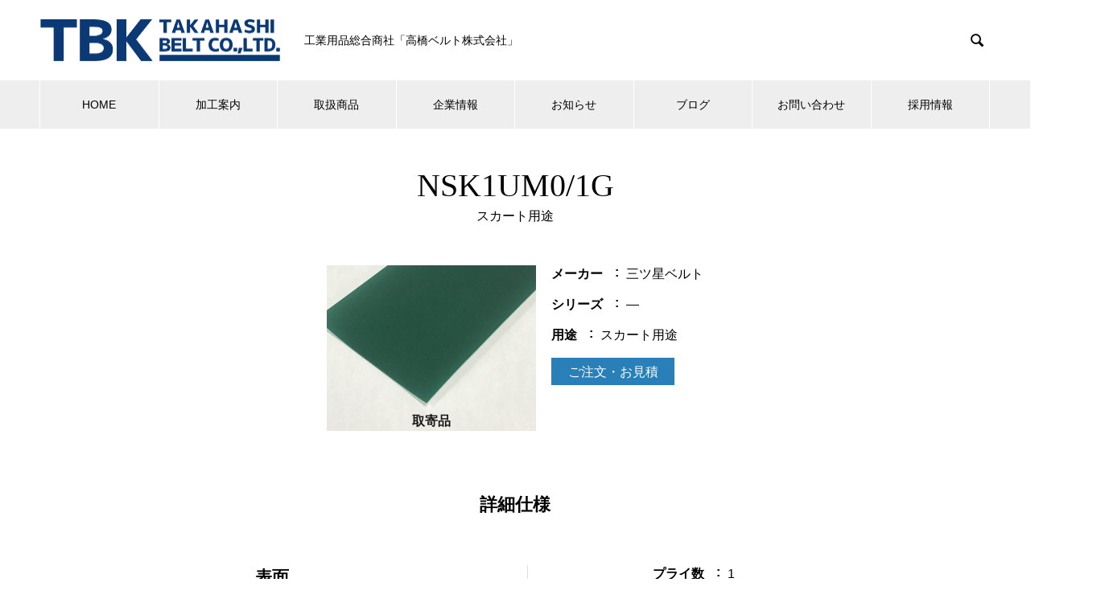

--- FILE ---
content_type: text/html; charset=UTF-8
request_url: https://takabel.com/product/transport/tailorbelt/nsk1um01g/
body_size: 12086
content:
<!DOCTYPE html>
<html lang="ja" prefix="og: http://ogp.me/ns#">
<head>
	<!-- Google Tag Manager -->
<script>(function(w,d,s,l,i){w[l]=w[l]||[];w[l].push({'gtm.start':
new Date().getTime(),event:'gtm.js'});var f=d.getElementsByTagName(s)[0],
j=d.createElement(s),dl=l!='dataLayer'?'&l='+l:'';j.async=true;j.src=
'https://www.googletagmanager.com/gtm.js?id='+i+dl;f.parentNode.insertBefore(j,f);
})(window,document,'script','dataLayer','GTM-5QR8XKP');</script>
<!-- End Google Tag Manager -->
<meta charset="UTF-8">
  <meta name="viewport" content="width=device-width, initial-scale=1">
  <meta name="description" content="荷こぼれ防止用スカートです。しなやかなスカートでベルトの偏摩耗が少ないです。">
  <title>NSK1UM0/1G &#8211; 高橋ベルト</title>
<meta name='robots' content='max-image-preview:large' />
<link rel='dns-prefetch' href='//s.w.org' />
<link rel="alternate" type="application/rss+xml" title="高橋ベルト &raquo; フィード" href="https://takabel.com/feed/" />
<link rel="alternate" type="application/rss+xml" title="高橋ベルト &raquo; コメントフィード" href="https://takabel.com/comments/feed/" />
<script type="text/javascript">
window._wpemojiSettings = {"baseUrl":"https:\/\/s.w.org\/images\/core\/emoji\/14.0.0\/72x72\/","ext":".png","svgUrl":"https:\/\/s.w.org\/images\/core\/emoji\/14.0.0\/svg\/","svgExt":".svg","source":{"concatemoji":"https:\/\/takabel.com\/wp\/wp-includes\/js\/wp-emoji-release.min.js?ver=6.0.11"}};
/*! This file is auto-generated */
!function(e,a,t){var n,r,o,i=a.createElement("canvas"),p=i.getContext&&i.getContext("2d");function s(e,t){var a=String.fromCharCode,e=(p.clearRect(0,0,i.width,i.height),p.fillText(a.apply(this,e),0,0),i.toDataURL());return p.clearRect(0,0,i.width,i.height),p.fillText(a.apply(this,t),0,0),e===i.toDataURL()}function c(e){var t=a.createElement("script");t.src=e,t.defer=t.type="text/javascript",a.getElementsByTagName("head")[0].appendChild(t)}for(o=Array("flag","emoji"),t.supports={everything:!0,everythingExceptFlag:!0},r=0;r<o.length;r++)t.supports[o[r]]=function(e){if(!p||!p.fillText)return!1;switch(p.textBaseline="top",p.font="600 32px Arial",e){case"flag":return s([127987,65039,8205,9895,65039],[127987,65039,8203,9895,65039])?!1:!s([55356,56826,55356,56819],[55356,56826,8203,55356,56819])&&!s([55356,57332,56128,56423,56128,56418,56128,56421,56128,56430,56128,56423,56128,56447],[55356,57332,8203,56128,56423,8203,56128,56418,8203,56128,56421,8203,56128,56430,8203,56128,56423,8203,56128,56447]);case"emoji":return!s([129777,127995,8205,129778,127999],[129777,127995,8203,129778,127999])}return!1}(o[r]),t.supports.everything=t.supports.everything&&t.supports[o[r]],"flag"!==o[r]&&(t.supports.everythingExceptFlag=t.supports.everythingExceptFlag&&t.supports[o[r]]);t.supports.everythingExceptFlag=t.supports.everythingExceptFlag&&!t.supports.flag,t.DOMReady=!1,t.readyCallback=function(){t.DOMReady=!0},t.supports.everything||(n=function(){t.readyCallback()},a.addEventListener?(a.addEventListener("DOMContentLoaded",n,!1),e.addEventListener("load",n,!1)):(e.attachEvent("onload",n),a.attachEvent("onreadystatechange",function(){"complete"===a.readyState&&t.readyCallback()})),(e=t.source||{}).concatemoji?c(e.concatemoji):e.wpemoji&&e.twemoji&&(c(e.twemoji),c(e.wpemoji)))}(window,document,window._wpemojiSettings);
</script>
<style type="text/css">
img.wp-smiley,
img.emoji {
	display: inline !important;
	border: none !important;
	box-shadow: none !important;
	height: 1em !important;
	width: 1em !important;
	margin: 0 0.07em !important;
	vertical-align: -0.1em !important;
	background: none !important;
	padding: 0 !important;
}
</style>
	<link rel='stylesheet' id='sbi_styles-css'  href='https://takabel.com/wp/wp-content/plugins/instagram-feed/css/sbi-styles.min.css?ver=6.6.1' type='text/css' media='all' />
<link rel='stylesheet' id='wp-block-library-css'  href='https://takabel.com/wp/wp-includes/css/dist/block-library/style.min.css?ver=6.0.11' type='text/css' media='all' />
<style id='safe-svg-svg-icon-style-inline-css' type='text/css'>
.safe-svg-cover .safe-svg-inside{display:inline-block;max-width:100%}.safe-svg-cover svg{height:100%;max-height:100%;max-width:100%;width:100%}

</style>
<style id='global-styles-inline-css' type='text/css'>
body{--wp--preset--color--black: #000000;--wp--preset--color--cyan-bluish-gray: #abb8c3;--wp--preset--color--white: #ffffff;--wp--preset--color--pale-pink: #f78da7;--wp--preset--color--vivid-red: #cf2e2e;--wp--preset--color--luminous-vivid-orange: #ff6900;--wp--preset--color--luminous-vivid-amber: #fcb900;--wp--preset--color--light-green-cyan: #7bdcb5;--wp--preset--color--vivid-green-cyan: #00d084;--wp--preset--color--pale-cyan-blue: #8ed1fc;--wp--preset--color--vivid-cyan-blue: #0693e3;--wp--preset--color--vivid-purple: #9b51e0;--wp--preset--gradient--vivid-cyan-blue-to-vivid-purple: linear-gradient(135deg,rgba(6,147,227,1) 0%,rgb(155,81,224) 100%);--wp--preset--gradient--light-green-cyan-to-vivid-green-cyan: linear-gradient(135deg,rgb(122,220,180) 0%,rgb(0,208,130) 100%);--wp--preset--gradient--luminous-vivid-amber-to-luminous-vivid-orange: linear-gradient(135deg,rgba(252,185,0,1) 0%,rgba(255,105,0,1) 100%);--wp--preset--gradient--luminous-vivid-orange-to-vivid-red: linear-gradient(135deg,rgba(255,105,0,1) 0%,rgb(207,46,46) 100%);--wp--preset--gradient--very-light-gray-to-cyan-bluish-gray: linear-gradient(135deg,rgb(238,238,238) 0%,rgb(169,184,195) 100%);--wp--preset--gradient--cool-to-warm-spectrum: linear-gradient(135deg,rgb(74,234,220) 0%,rgb(151,120,209) 20%,rgb(207,42,186) 40%,rgb(238,44,130) 60%,rgb(251,105,98) 80%,rgb(254,248,76) 100%);--wp--preset--gradient--blush-light-purple: linear-gradient(135deg,rgb(255,206,236) 0%,rgb(152,150,240) 100%);--wp--preset--gradient--blush-bordeaux: linear-gradient(135deg,rgb(254,205,165) 0%,rgb(254,45,45) 50%,rgb(107,0,62) 100%);--wp--preset--gradient--luminous-dusk: linear-gradient(135deg,rgb(255,203,112) 0%,rgb(199,81,192) 50%,rgb(65,88,208) 100%);--wp--preset--gradient--pale-ocean: linear-gradient(135deg,rgb(255,245,203) 0%,rgb(182,227,212) 50%,rgb(51,167,181) 100%);--wp--preset--gradient--electric-grass: linear-gradient(135deg,rgb(202,248,128) 0%,rgb(113,206,126) 100%);--wp--preset--gradient--midnight: linear-gradient(135deg,rgb(2,3,129) 0%,rgb(40,116,252) 100%);--wp--preset--duotone--dark-grayscale: url('#wp-duotone-dark-grayscale');--wp--preset--duotone--grayscale: url('#wp-duotone-grayscale');--wp--preset--duotone--purple-yellow: url('#wp-duotone-purple-yellow');--wp--preset--duotone--blue-red: url('#wp-duotone-blue-red');--wp--preset--duotone--midnight: url('#wp-duotone-midnight');--wp--preset--duotone--magenta-yellow: url('#wp-duotone-magenta-yellow');--wp--preset--duotone--purple-green: url('#wp-duotone-purple-green');--wp--preset--duotone--blue-orange: url('#wp-duotone-blue-orange');--wp--preset--font-size--small: 13px;--wp--preset--font-size--medium: 20px;--wp--preset--font-size--large: 36px;--wp--preset--font-size--x-large: 42px;}.has-black-color{color: var(--wp--preset--color--black) !important;}.has-cyan-bluish-gray-color{color: var(--wp--preset--color--cyan-bluish-gray) !important;}.has-white-color{color: var(--wp--preset--color--white) !important;}.has-pale-pink-color{color: var(--wp--preset--color--pale-pink) !important;}.has-vivid-red-color{color: var(--wp--preset--color--vivid-red) !important;}.has-luminous-vivid-orange-color{color: var(--wp--preset--color--luminous-vivid-orange) !important;}.has-luminous-vivid-amber-color{color: var(--wp--preset--color--luminous-vivid-amber) !important;}.has-light-green-cyan-color{color: var(--wp--preset--color--light-green-cyan) !important;}.has-vivid-green-cyan-color{color: var(--wp--preset--color--vivid-green-cyan) !important;}.has-pale-cyan-blue-color{color: var(--wp--preset--color--pale-cyan-blue) !important;}.has-vivid-cyan-blue-color{color: var(--wp--preset--color--vivid-cyan-blue) !important;}.has-vivid-purple-color{color: var(--wp--preset--color--vivid-purple) !important;}.has-black-background-color{background-color: var(--wp--preset--color--black) !important;}.has-cyan-bluish-gray-background-color{background-color: var(--wp--preset--color--cyan-bluish-gray) !important;}.has-white-background-color{background-color: var(--wp--preset--color--white) !important;}.has-pale-pink-background-color{background-color: var(--wp--preset--color--pale-pink) !important;}.has-vivid-red-background-color{background-color: var(--wp--preset--color--vivid-red) !important;}.has-luminous-vivid-orange-background-color{background-color: var(--wp--preset--color--luminous-vivid-orange) !important;}.has-luminous-vivid-amber-background-color{background-color: var(--wp--preset--color--luminous-vivid-amber) !important;}.has-light-green-cyan-background-color{background-color: var(--wp--preset--color--light-green-cyan) !important;}.has-vivid-green-cyan-background-color{background-color: var(--wp--preset--color--vivid-green-cyan) !important;}.has-pale-cyan-blue-background-color{background-color: var(--wp--preset--color--pale-cyan-blue) !important;}.has-vivid-cyan-blue-background-color{background-color: var(--wp--preset--color--vivid-cyan-blue) !important;}.has-vivid-purple-background-color{background-color: var(--wp--preset--color--vivid-purple) !important;}.has-black-border-color{border-color: var(--wp--preset--color--black) !important;}.has-cyan-bluish-gray-border-color{border-color: var(--wp--preset--color--cyan-bluish-gray) !important;}.has-white-border-color{border-color: var(--wp--preset--color--white) !important;}.has-pale-pink-border-color{border-color: var(--wp--preset--color--pale-pink) !important;}.has-vivid-red-border-color{border-color: var(--wp--preset--color--vivid-red) !important;}.has-luminous-vivid-orange-border-color{border-color: var(--wp--preset--color--luminous-vivid-orange) !important;}.has-luminous-vivid-amber-border-color{border-color: var(--wp--preset--color--luminous-vivid-amber) !important;}.has-light-green-cyan-border-color{border-color: var(--wp--preset--color--light-green-cyan) !important;}.has-vivid-green-cyan-border-color{border-color: var(--wp--preset--color--vivid-green-cyan) !important;}.has-pale-cyan-blue-border-color{border-color: var(--wp--preset--color--pale-cyan-blue) !important;}.has-vivid-cyan-blue-border-color{border-color: var(--wp--preset--color--vivid-cyan-blue) !important;}.has-vivid-purple-border-color{border-color: var(--wp--preset--color--vivid-purple) !important;}.has-vivid-cyan-blue-to-vivid-purple-gradient-background{background: var(--wp--preset--gradient--vivid-cyan-blue-to-vivid-purple) !important;}.has-light-green-cyan-to-vivid-green-cyan-gradient-background{background: var(--wp--preset--gradient--light-green-cyan-to-vivid-green-cyan) !important;}.has-luminous-vivid-amber-to-luminous-vivid-orange-gradient-background{background: var(--wp--preset--gradient--luminous-vivid-amber-to-luminous-vivid-orange) !important;}.has-luminous-vivid-orange-to-vivid-red-gradient-background{background: var(--wp--preset--gradient--luminous-vivid-orange-to-vivid-red) !important;}.has-very-light-gray-to-cyan-bluish-gray-gradient-background{background: var(--wp--preset--gradient--very-light-gray-to-cyan-bluish-gray) !important;}.has-cool-to-warm-spectrum-gradient-background{background: var(--wp--preset--gradient--cool-to-warm-spectrum) !important;}.has-blush-light-purple-gradient-background{background: var(--wp--preset--gradient--blush-light-purple) !important;}.has-blush-bordeaux-gradient-background{background: var(--wp--preset--gradient--blush-bordeaux) !important;}.has-luminous-dusk-gradient-background{background: var(--wp--preset--gradient--luminous-dusk) !important;}.has-pale-ocean-gradient-background{background: var(--wp--preset--gradient--pale-ocean) !important;}.has-electric-grass-gradient-background{background: var(--wp--preset--gradient--electric-grass) !important;}.has-midnight-gradient-background{background: var(--wp--preset--gradient--midnight) !important;}.has-small-font-size{font-size: var(--wp--preset--font-size--small) !important;}.has-medium-font-size{font-size: var(--wp--preset--font-size--medium) !important;}.has-large-font-size{font-size: var(--wp--preset--font-size--large) !important;}.has-x-large-font-size{font-size: var(--wp--preset--font-size--x-large) !important;}
</style>
<link rel='stylesheet' id='style-name-css'  href='https://takabel.com/wp/wp-content/themes/nano_tcd065_child/assets/fontawesome/css/all.css?ver=6.7.2' type='text/css' media='all' />
<link rel='stylesheet' id='fancybox-css'  href='https://takabel.com/wp/wp-content/plugins/easy-fancybox/fancybox/1.5.4/jquery.fancybox.min.css?ver=6.0.11' type='text/css' media='screen' />
<link rel='stylesheet' id='nano-style-css'  href='https://takabel.com/wp/wp-content/themes/nano_tcd065_child/style.css?ver=1.8.2' type='text/css' media='all' />
<script type='text/javascript' src='https://takabel.com/wp/wp-includes/js/jquery/jquery.min.js?ver=3.6.0' id='jquery-core-js'></script>
<script type='text/javascript' src='https://takabel.com/wp/wp-includes/js/jquery/jquery-migrate.min.js?ver=3.3.2' id='jquery-migrate-js'></script>
<link rel="https://api.w.org/" href="https://takabel.com/wp-json/" /><link rel="alternate" type="application/json" href="https://takabel.com/wp-json/wp/v2/pages/1240" /><link rel="canonical" href="https://takabel.com/product/transport/tailorbelt/nsk1um01g/" />
<link rel='shortlink' href='https://takabel.com/?p=1240' />
<link rel="alternate" type="application/json+oembed" href="https://takabel.com/wp-json/oembed/1.0/embed?url=https%3A%2F%2Ftakabel.com%2Fproduct%2Ftransport%2Ftailorbelt%2Fnsk1um01g%2F" />
<link rel="alternate" type="text/xml+oembed" href="https://takabel.com/wp-json/oembed/1.0/embed?url=https%3A%2F%2Ftakabel.com%2Fproduct%2Ftransport%2Ftailorbelt%2Fnsk1um01g%2F&#038;format=xml" />
<link rel="shortcut icon" href="https://takabel.com/wp/wp-content/uploads/2020/01/favicon-1.png">
<style>
.c-comment__form-submit:hover,.p-cb__item-btn a,.c-pw__btn,.p-readmore__btn:hover,.p-page-links a:hover span,.p-page-links > span,.p-pager a:hover,.p-pager span,.p-pagetop:focus,.p-pagetop:hover,.p-widget__title{background: #1e73be}.p-breadcrumb__item{color: #1e73be}.widget_nav_menu a:hover,.p-article02 a:hover .p-article02__title{color: #1e73be}.p-entry__body a,.custom-html-widget a{color: #1e73be}body{font-family: "Segoe UI", Verdana, "游ゴシック", YuGothic, "Hiragino Kaku Gothic ProN", Meiryo, sans-serif}.c-logo,.p-page-header__title,.p-banner__title,.p-cover__title,.p-archive-header__title,.p-article05__title,.p-article09__title,.p-cb__item-title,.p-article11__title,.p-article12__title,.p-index-content01__title,.p-header-content__title,.p-megamenu01__item-list > li > a,.p-article13__title,.p-megamenu02__title,.p-cover__header-title{font-family: "Times New Roman", "游明朝", "Yu Mincho", "游明朝体", "YuMincho", "ヒラギノ明朝 Pro W3", "Hiragino Mincho Pro", "HiraMinProN-W3", "HGS明朝E", "ＭＳ Ｐ明朝", "MS PMincho", serif; font-weight: 500}.p-hover-effect--type1:hover img{-webkit-transform: scale(1.2);transform: scale(1.2)}.p-blog__title{color: #000000;font-size: 28px}.p-cat--61{color: ;border: 1px solid }.p-cat--48{color: ;border: 1px solid }.p-cat--42{color: ;border: 1px solid }.p-cat--68{color: #dd3333;border: 1px solid #dd3333}.p-cat--67{color: #6bd620;border: 1px solid #6bd620}.p-cat--47{color: #1e73be;border: 1px solid #1e73be}.p-article04:hover a .p-article04__title{color: #1e73be}.p-article06__content{border-left: 4px solid #1e73be}.p-article06__title a:hover{color: #1e73be}.p-article06__cat:hover{background: #1e73be}.l-header{background: #ffffff}.l-header--fixed.is-active{background: #ffffff}.l-header__desc{color: #000000;font-size: 14px}.l-header__nav{background: #eeeeee}.p-global-nav > li > a,.p-menu-btn{color: #000000}.p-global-nav > li > a:hover,.p-global-nav > .current-menu-item > a{background: #1e73be;color: #ffffff}.p-global-nav .sub-menu a{background: #1e73be;color: #ffffff}.p-global-nav .sub-menu a:hover{background: #003e9e;color: #ffffff}.p-global-nav .menu-item-has-children > a > .p-global-nav__toggle::before{border-color: #000000}.p-megamenu02::before{background: #1e73be}.p-megamenu02__list a:hover .p-article13__title{color: #1e73be}.p-footer-banners{background: #f4f4f4}.p-info{background: #ffffff;color: #000000}.p-info__logo{font-size: 40px}.p-info__desc{color: #000000;font-size: 14px}.p-footer-widgets{background: #ffffff;color: #000000}.p-footer-widget__title{color: #1e73be}.p-footer-nav{background: #ffffff;color: #000000}.p-footer-nav a{color: #000000}.p-footer-nav a:hover{color: #000000}.p-copyright{background: #1e73be}.p-blog__title,.p-entry,.p-headline,.p-cat-list__title{border-top: 3px solid #1e73be}.p-works-entry__header{border-bottom: 3px solid #1e73be}.p-article01 a:hover .p-article01__title,.p-article03 a:hover .p-article03__title,.p-article05__link,.p-article08__title a:hover,.p-article09__link,.p-article07 a:hover .p-article07__title,.p-article10 a:hover .p-article10__title{color: #1e73be}.p-page-header,.p-list__item a::before,.p-cover__header,.p-works-entry__cat:hover,.p-service-cat-header{background: #1e73be}.p-page-header__title,.p-cover__header-title{color: #ffffff;font-size: 32px}.p-page-header__sub,.p-cover__header-sub{color: #ffffff;font-size: 16px}.p-cover{background-image: url()}.p-cover::before{background: rgba(0, 0, 0, 0)}.p-cover__title{color: #000000;font-size: 40px}.p-cover__sub{color: #000000}.p-archive-header__title{color: #000000;font-size: 38px}.p-archive-header__desc{color: #000000;font-size: 16px}.p-entry__title{font-size: 32px}.p-entry__body{font-size: 16px}@media screen and (max-width: 767px) {.p-blog__title{font-size: 24px}.p-list .is-current > a{color: #1e73be}.p-cover__title{font-size: 18px}.p-archive-header__title{font-size: 26px}.p-archive-header__desc{font-size: 14px}.p-entry__title{font-size: 20px}.p-entry__body{font-size: 14px}}@media screen and (max-width: 1199px) {.p-global-nav > li > a,.p-global-nav > li > a:hover{background: #ffffff;color: #000000}}@media screen and (max-width: 991px) {.p-page-header__title,.p-cover__header-title{font-size: 22px}.p-page-header__sub,.p-cover__header-sub{font-size: 14px}}.c-load--type1 { border: 3px solid rgba(30, 115, 190, 0.2); border-top-color: #1e73be; }
.p-cover {height: 120px;}
.p-cover__inner {height: 140%;}.google_map{
  position: relative;
  width: 100%;
  height: 0;
  padding-top: 58%;
}
.google_map iframe{
  position: absolute;
  top: 0;
  left: 0;
  width: 100%;
  height: 100%;
}</style>
<link rel="stylesheet" href="https://takabel.com/wp/wp-content/themes/nano_tcd065/pagebuilder/assets/css/pagebuilder.css?ver=1.4.9">
<style type="text/css">
.tcd-pb-row.row1 { margin-bottom:30px; background-color:#ffffff; }
.tcd-pb-row.row1 .tcd-pb-col.col1 { width:100%; }
.tcd-pb-row.row1 .tcd-pb-col.col1 .tcd-pb-widget.widget1 { margin-bottom:30px; }
@media only screen and (max-width:767px) {
  .tcd-pb-row.row1 { margin-bottom:30px; }
  .tcd-pb-row.row1 .tcd-pb-col.col1 .tcd-pb-widget.widget1 { margin-bottom:30px; }
}
.tcd-pb-row.row2 { margin-bottom:30px; background-color:#ffffff; }
.tcd-pb-row.row2 .tcd-pb-col.col1 { width:100%; }
.tcd-pb-row.row2 .tcd-pb-col.col1 .tcd-pb-widget.widget1 { margin-bottom:30px; }
@media only screen and (max-width:767px) {
  .tcd-pb-row.row2 { margin-bottom:30px; }
  .tcd-pb-row.row2 .tcd-pb-col.col1 .tcd-pb-widget.widget1 { margin-bottom:30px; }
}
.tcd-pb-row.row3 { margin-bottom:0px; background-color:#ffffff; }
.tcd-pb-row.row3 .tcd-pb-row-inner { margin-left:-15px; margin-right:-15px; }
.tcd-pb-row.row3 .tcd-pb-col.col1 { width:50%; padding-left:15px; padding-right:15px; }
.tcd-pb-row.row3 .tcd-pb-col.col2 { width:50%; padding-left:15px; padding-right:15px; }
.tcd-pb-row.row3 .tcd-pb-col.col1 .tcd-pb-widget.widget1 { margin-bottom:30px; }
.tcd-pb-row.row3 .tcd-pb-col.col2 .tcd-pb-widget.widget1 { margin-bottom:30px; border-left:1px solid #dddddd; }
@media only screen and (max-width:767px) {
  .tcd-pb-row.row3 { margin-bottom:0px; }
  .tcd-pb-row.row3 .tcd-pb-row-inner { margin-left:-15px; margin-right:-15px; }
  .tcd-pb-row.row3 .tcd-pb-col.col1 { padding-left:15px; padding-right:15px; }
  .tcd-pb-row.row3 .tcd-pb-col.col1 { width:100%; float:none; margin-bottom:30px; }
  .tcd-pb-row.row3 .tcd-pb-col.col1 .tcd-pb-widget.widget1 { margin-bottom:30px; }
  .tcd-pb-row.row3 .tcd-pb-col.col2 { padding-left:15px; padding-right:15px; }
  .tcd-pb-row.row3 .tcd-pb-col.col2 { width:100%; float:none; }
  .tcd-pb-row.row3 .tcd-pb-col.col2 .tcd-pb-widget.widget1 { margin-bottom:30px; border-left:none; }
}
.tcd-pb-row.row4 { margin-bottom:30px; background-color:#ffffff; }
.tcd-pb-row.row4 .tcd-pb-col.col1 { width:100%; }
.tcd-pb-row.row4 .tcd-pb-col.col1 .tcd-pb-widget.widget1 { margin-bottom:30px; }
@media only screen and (max-width:767px) {
  .tcd-pb-row.row4 { margin-bottom:30px; }
  .tcd-pb-row.row4 .tcd-pb-col.col1 .tcd-pb-widget.widget1 { margin-bottom:30px; }
}
.tcd-pb-row.row5 { margin-bottom:30px; background-color:#ffffff; }
.tcd-pb-row.row5 .tcd-pb-col.col1 { width:100%; }
.tcd-pb-row.row5 .tcd-pb-col.col1 .tcd-pb-widget.widget1 { margin-bottom:30px; }
@media only screen and (max-width:767px) {
  .tcd-pb-row.row5 { margin-bottom:30px; }
  .tcd-pb-row.row5 .tcd-pb-col.col1 .tcd-pb-widget.widget1 { margin-bottom:30px; }
}
</style>

	
<script>
jQuery(function(){
   jQuery('a[href^="#"]').click(function() {
      var speed = 800;
      var href= jQuery(this).attr("href");
      var target = jQuery(href == "#" || href == "" ? 'html' : href);
      var position = target.offset().top;
      jQuery('body,html').animate({scrollTop:position}, speed, 'swing');
      return false;
   });
});
</script>
	
</head>
<body class="page-template-default page page-id-1240 page-child parent-pageid-1282">
	<!-- Google Tag Manager (noscript) -->
<noscript><iframe src="https://www.googletagmanager.com/ns.html?id=GTM-5QR8XKP"
height="0" width="0" style="display:none;visibility:hidden"></iframe></noscript>
<!-- End Google Tag Manager (noscript) -->

  <div id="site_loader_overlay">
  <div id="site_loader_animation" class="c-load--type1">
      </div>
</div>

  <header id="js-header" class="l-header">
    <div class="l-header__inner l-inner">

      <div class="l-header__logo c-logo">
    <a href="https://takabel.com/">
      <img src="https://takabel.com/wp/wp-content/uploads/2024/10/TBK600.png" alt="高橋ベルト" width="297.5" height="52.5">
      </a>
  </div>

      <p class="l-header__desc">工業用品総合商社「高橋ベルト株式会社」</p>

            <form id="js-header__form" role="search" method="get" class="l-header__form" action="https://takabel.com/" _lpchecked="1">
		    <input id="js-header__form-input" class="l-header__form-input" type="text" value="" name="s" tabindex="-1">
        <button id="js-header__form-close" class="l-header__form-close p-close-btn" aria-hidden="true" type="button">閉じる</button>
      </form>
      <button id="js-header__search" class="l-header__search" aria-hidden="true">&#xe915;</button>
      
    </div>
    <button id="js-menu-btn" class="p-menu-btn c-menu-btn"></button>
    <nav id="js-header__nav" class="l-header__nav">
      <ul id="js-global-nav" class="p-global-nav l-inner"><li id="menu-item-126" class="menu-item menu-item-type-custom menu-item-object-custom menu-item-home menu-item-126"><a href="https://takabel.com/">HOME<span class="p-global-nav__toggle"></span></a></li>
<li id="menu-item-292" class="menu-item menu-item-type-post_type menu-item-object-page menu-item-has-children menu-item-292"><a href="https://takabel.com/processing/">加工案内<span class="p-global-nav__toggle"></span></a>
<ul class="sub-menu">
	<li id="menu-item-382" class="menu-item menu-item-type-post_type menu-item-object-page menu-item-382"><a href="https://takabel.com/processing/belt/">樹脂ベルト<span class="p-global-nav__toggle"></span></a></li>
	<li id="menu-item-753" class="menu-item menu-item-type-post_type menu-item-object-page menu-item-753"><a href="https://takabel.com/processing/g-endless/">現場エンドレス<span class="p-global-nav__toggle"></span></a></li>
	<li id="menu-item-381" class="menu-item menu-item-type-post_type menu-item-object-page menu-item-381"><a href="https://takabel.com/processing/jushi/">樹脂<span class="p-global-nav__toggle"></span></a></li>
	<li id="menu-item-380" class="menu-item menu-item-type-post_type menu-item-object-page menu-item-380"><a href="https://takabel.com/processing/pakkin/">パッキン<span class="p-global-nav__toggle"></span></a></li>
	<li id="menu-item-379" class="menu-item menu-item-type-post_type menu-item-object-page menu-item-379"><a href="https://takabel.com/processing/equipped/">機械設計組付据付<span class="p-global-nav__toggle"></span></a></li>
</ul>
</li>
<li id="menu-item-291" class="menu-item menu-item-type-post_type menu-item-object-page current-page-ancestor menu-item-has-children menu-item-291"><a href="https://takabel.com/product/">取扱商品<span class="p-global-nav__toggle"></span></a>
<ul class="sub-menu">
	<li id="menu-item-208" class="menu-item menu-item-type-post_type menu-item-object-page menu-item-208"><a href="https://takabel.com/maker/">取扱メーカー<span class="p-global-nav__toggle"></span></a></li>
	<li id="menu-item-378" class="menu-item menu-item-type-post_type menu-item-object-page menu-item-378"><a href="https://takabel.com/product/transmission/">伝導ベルト<span class="p-global-nav__toggle"></span></a></li>
	<li id="menu-item-376" class="menu-item menu-item-type-post_type menu-item-object-page current-page-ancestor menu-item-has-children menu-item-376"><a href="https://takabel.com/product/transport/">搬送ベルト<span class="p-global-nav__toggle"></span></a>
	<ul class="sub-menu">
		<li id="menu-item-3224" class="menu-item menu-item-type-post_type menu-item-object-page current-page-ancestor menu-item-3224"><a href="https://takabel.com/product/transport/tailorbelt/">三ツ星ベルトデータベース（Tailorbelt一覧）<span class="p-global-nav__toggle"></span></a></li>
		<li id="menu-item-3223" class="menu-item menu-item-type-post_type menu-item-object-page menu-item-3223"><a href="https://takabel.com/product/transport/habasit-belt-data/">ハバジットベルトデータベース（樹脂ベルト一覧）<span class="p-global-nav__toggle"></span></a></li>
		<li id="menu-item-4391" class="menu-item menu-item-type-post_type menu-item-object-page menu-item-4391"><a href="https://takabel.com/product/transport/forbo-belt-data/">フォルボ・ジークリング<br>（トランジロンベルト一覧）<span class="p-global-nav__toggle"></span></a></li>
	</ul>
</li>
	<li id="menu-item-375" class="menu-item menu-item-type-post_type menu-item-object-page menu-item-375"><a href="https://takabel.com/product/tube/">ホース・チューブ<span class="p-global-nav__toggle"></span></a></li>
	<li id="menu-item-374" class="menu-item menu-item-type-post_type menu-item-object-page menu-item-374"><a href="https://takabel.com/product/fitting/">継手<span class="p-global-nav__toggle"></span></a></li>
	<li id="menu-item-373" class="menu-item menu-item-type-post_type menu-item-object-page menu-item-373"><a href="https://takabel.com/product/rubber/">ゴム<span class="p-global-nav__toggle"></span></a></li>
	<li id="menu-item-372" class="menu-item menu-item-type-post_type menu-item-object-page menu-item-372"><a href="https://takabel.com/product/jushi/">樹脂<span class="p-global-nav__toggle"></span></a></li>
	<li id="menu-item-371" class="menu-item menu-item-type-post_type menu-item-object-page menu-item-371"><a href="https://takabel.com/product/pakkin/">パッキン<span class="p-global-nav__toggle"></span></a></li>
	<li id="menu-item-370" class="menu-item menu-item-type-post_type menu-item-object-page menu-item-370"><a href="https://takabel.com/product/control/">制御機器<span class="p-global-nav__toggle"></span></a></li>
	<li id="menu-item-369" class="menu-item menu-item-type-post_type menu-item-object-page menu-item-369"><a href="https://takabel.com/product/carry/">搬送機器<span class="p-global-nav__toggle"></span></a></li>
	<li id="menu-item-368" class="menu-item menu-item-type-post_type menu-item-object-page menu-item-368"><a href="https://takabel.com/product/parts/">軸受・機械部品<span class="p-global-nav__toggle"></span></a></li>
	<li id="menu-item-367" class="menu-item menu-item-type-post_type menu-item-object-page menu-item-367"><a href="https://takabel.com/product/pressure/">圧力機器<span class="p-global-nav__toggle"></span></a></li>
	<li id="menu-item-366" class="menu-item menu-item-type-post_type menu-item-object-page menu-item-366"><a href="https://takabel.com/product/blower/">ポンプ送風機<span class="p-global-nav__toggle"></span></a></li>
	<li id="menu-item-365" class="menu-item menu-item-type-post_type menu-item-object-page menu-item-365"><a href="https://takabel.com/product/robot/">ロボット<span class="p-global-nav__toggle"></span></a></li>
	<li id="menu-item-364" class="menu-item menu-item-type-post_type menu-item-object-page menu-item-364"><a href="https://takabel.com/product/measure/">計測機器<span class="p-global-nav__toggle"></span></a></li>
	<li id="menu-item-363" class="menu-item menu-item-type-post_type menu-item-object-page menu-item-363"><a href="https://takabel.com/product/goods/">雑貨<span class="p-global-nav__toggle"></span></a></li>
	<li id="menu-item-1062" class="menu-item menu-item-type-post_type menu-item-object-page menu-item-1062"><a href="https://takabel.com/product/recommended-product/">店頭販売・おすすめ商品一覧<span class="p-global-nav__toggle"></span></a></li>
</ul>
</li>
<li id="menu-item-37" class="menu-item menu-item-type-custom menu-item-object-custom menu-item-has-children menu-item-37"><a href="https://takabel.com/company/" data-megamenu="js-megamenu37">企業情報</a>
<ul class="sub-menu">
	<li id="menu-item-38" class="menu-item menu-item-type-post_type menu-item-object-company menu-item-38"><a href="https://takabel.com/company/33/">ごあいさつ<span class="p-global-nav__toggle"></span></a></li>
	<li id="menu-item-39" class="menu-item menu-item-type-post_type menu-item-object-company menu-item-39"><a href="https://takabel.com/company/28/">会社概要・沿革<span class="p-global-nav__toggle"></span></a></li>
	<li id="menu-item-40" class="menu-item menu-item-type-post_type menu-item-object-company menu-item-40"><a href="https://takabel.com/company/23/">品質方針・環境方針<span class="p-global-nav__toggle"></span></a></li>
	<li id="menu-item-41" class="menu-item menu-item-type-post_type menu-item-object-company menu-item-41"><a href="https://takabel.com/company/18/">営業所・工場<span class="p-global-nav__toggle"></span></a></li>
</ul>
</li>
<li id="menu-item-42" class="menu-item menu-item-type-custom menu-item-object-custom menu-item-42"><a href="https://takabel.com/news/">お知らせ<span class="p-global-nav__toggle"></span></a></li>
<li id="menu-item-1712" class="menu-item menu-item-type-post_type menu-item-object-page menu-item-1712"><a href="https://takabel.com/blog/">ブログ<span class="p-global-nav__toggle"></span></a></li>
<li id="menu-item-198" class="menu-item menu-item-type-post_type menu-item-object-page menu-item-198"><a href="https://takabel.com/contact/">お問い合わせ<span class="p-global-nav__toggle"></span></a></li>
<li id="menu-item-4382" class="menu-item menu-item-type-post_type menu-item-object-page menu-item-has-children menu-item-4382"><a href="https://takabel.com/recruit/">採用情報<span class="p-global-nav__toggle"></span></a>
<ul class="sub-menu">
	<li id="menu-item-4384" class="menu-item menu-item-type-post_type menu-item-object-page menu-item-4384"><a href="https://takabel.com/recruit/graduate/">新卒・第二新卒採用<span class="p-global-nav__toggle"></span></a></li>
	<li id="menu-item-4383" class="menu-item menu-item-type-post_type menu-item-object-page menu-item-4383"><a href="https://takabel.com/recruit/career/">キャリア採用<span class="p-global-nav__toggle"></span></a></li>
</ul>
</li>
</ul>      <button id="js-header__nav-close" class="l-header__nav-close p-close-btn">閉じる</button>
    </nav>

    <div id="js-megamenu37" class="p-megamenu02 js-megamenu">
  <div class="p-megamenu02__inner l-inner">

    <div class="p-megamenu02__header">
      <div>
        <p class="p-megamenu02__title">COMPANY</p>
        <p class="p-megamenu02__sub">企業情報</p>
      </div>
      <a class="p-megamenu02__link" href="https://takabel.com/company/">
        企業情報トップ      </a>
    </div>

    <ul class="p-megamenu02__list">
            <li class="p-article13">
        <a href="https://takabel.com/company/33/">
          <div class="p-article13__img">
            <img width="440" height="480" src="https://takabel.com/wp/wp-content/uploads/2020/01/greeting_1180-480-3-440x480.jpg" class="attachment-size10 size-size10 wp-post-image" alt="" loading="lazy" />          </div>
          <div class="p-article13__content">
            <p class="p-article13__title">ごあいさつ</p>
            <p class="p-article13__sub">GREETING</p>
          </div>
        </a>
      </li>
            <li class="p-article13">
        <a href="https://takabel.com/company/28/">
          <div class="p-article13__img">
            <img width="440" height="480" src="https://takabel.com/wp/wp-content/uploads/2020/01/aboutus_1180-480-3-440x480.jpg" class="attachment-size10 size-size10 wp-post-image" alt="" loading="lazy" />          </div>
          <div class="p-article13__content">
            <p class="p-article13__title">会社概要・沿革</p>
            <p class="p-article13__sub">ABOUT US</p>
          </div>
        </a>
      </li>
            <li class="p-article13">
        <a href="https://takabel.com/company/23/">
          <div class="p-article13__img">
            <img width="440" height="480" src="https://takabel.com/wp/wp-content/uploads/2020/01/policy-440x480.png" class="attachment-size10 size-size10 wp-post-image" alt="" loading="lazy" />          </div>
          <div class="p-article13__content">
            <p class="p-article13__title">品質方針・環境方針</p>
            <p class="p-article13__sub">POLICY</p>
          </div>
        </a>
      </li>
            <li class="p-article13">
        <a href="https://takabel.com/company/18/">
          <div class="p-article13__img">
            <img width="440" height="480" src="https://takabel.com/wp/wp-content/uploads/2020/01/pixta_54155679_Mのコピー2-440x480.jpg" class="attachment-size10 size-size10 wp-post-image" alt="" loading="lazy" />          </div>
          <div class="p-article13__content">
            <p class="p-article13__title">営業所・工場</p>
            <p class="p-article13__sub">ACCESS</p>
          </div>
        </a>
      </li>
          </ul>

  </div>
</div>

  </header>
  <main class="l-main">

<div class="l-contents l-contents--no-border">

  <header class="p-cover mt0">
    <div class="p-cover__inner">
    <h1 class="p-cover__title">NSK1UM0/1G</h1>
    <p class="p-cover__sub">スカート用途</p>
  </div>
</header>

  <div class="l-contents__inner l-inner mt50">

    <div class="l-primary">

      
            <div class="p-entry__body">
        <div id="tcd-pb-wrap">
 <div class="tcd-pb-row row1">
  <div class="tcd-pb-row-inner clearfix">
   <div class="tcd-pb-col col1">
    <div class="tcd-pb-widget widget1 pb-widget-editor">
<div class="outer">
<div class="belt_hinban_photo-left02">
<img src="https://takabel.com/wp/wp-content/uploads/2021/02/NSK1UM01G表-scaled-e1613977031912.jpg">
</div>
<div class="belt_hinban_end">
<div class="inner">
<div class="listBlock-hinban01">
  <dl><dt>メーカー</dt><dd>三ツ星ベルト</dd></dl>
  <dl><dt>シリーズ</dt><dd>―</dd></dl>
  <dl><dt>用途</dt><dd>スカート用途</dd></dl>
</div>
<a class="q_button bt_blue" href="https://takabel.com/contact/">ご注文・お見積</a>
</div>
</div>
</div>    </div>
   </div>
  </div>
 </div>
 <div class="tcd-pb-row row2">
  <div class="tcd-pb-row-inner clearfix">
   <div class="tcd-pb-col col1">
    <div class="tcd-pb-widget widget1 pb-widget-editor">
<h2 class="outer">詳細仕様</h2>    </div>
   </div>
  </div>
 </div>
 <div class="tcd-pb-row row3">
  <div class="tcd-pb-row-inner clearfix">
   <div class="tcd-pb-col col1">
    <div class="tcd-pb-widget widget1 pb-widget-editor">
<div class="outer">
<div class="listBlock-hinban03">
<h3>表面</h3>
<div class="belt_hinban_photo-left03">
<a href="https://takabel.com/wp/wp-content/uploads/2021/02/NSK1UM01G表-scaled-e1613977031912.jpg"><img src="https://takabel.com/wp/wp-content/uploads/2021/02/NSK1UM01G表-scaled-e1613977031912.jpg"></a>
</div>
<div class="belt_hinban_end">
<div class="inner">
  <dl><dt>色調</dt><dd>緑</dd></dl>
  <dl><dt>厚み</dt><dd>0.1㎜</dd></dl>
  <dl><dt>材質</dt><dd>ポリウレタン</dd></dl>
  <dl><dt>形状</dt><dd>平面</dd></dl>
</div>
</div>
<h3 class="outer yohaku">裏面</h3>
<div class="belt_hinban_photo-left03">
<a href="https://takabel.com/wp/wp-content/uploads/2021/03/NSK1UM01G裏-scaled-e1615253535463.jpg"><img src="https://takabel.com/wp/wp-content/uploads/2021/03/NSK1UM01G裏-scaled-e1615253535463.jpg"></a>
</div>
<div class="belt_hinban_end">
<div class="inner">
  <dl><dt>色調</dt><dd>灰</dd></dl>
  <dl><dt>厚み</dt><dd>―</dd></dl>
  <dl><dt>材質</dt><dd>ポリエステル</dd></dl>
  <dl><dt>形状</dt><dd>―</dd></dl>
</div>
</div>
</div>
</div>    </div>
   </div>
   <div class="tcd-pb-col col2">
    <div class="tcd-pb-widget widget1 pb-widget-editor">
<div class="outer">
<div class="inner">
<div class="listBlock-hinban02">
  <dl><dt>プライ数</dt><dd>1</dd></dl>
  <dl><dt>許容張力</dt><dd>―</dd></dl>
  <dl><dt>総厚</dt><dd>0.7㎜</dd></dl>
  <dl><dt>質量</dt><dd>0.5㎏/㎡</dd></dl>
  <dl><dt>最小プーリ径</dt><dd>―</dd></dl>
  <dl><dt>ナイフエッジ半径</dt><dd>―</dd></dl>
  <dl><dt>乾熱耐温</dt><dd>-30～80℃</dd></dl>
  <dl><dt>湿熱耐温</dt><dd>0～70℃</dd></dl>
  <dl><dt>食品衛生法</dt><dd>厚生省告示370号適合</dd></dl>
  <dl><dt>テーブル走行</dt><dd>―</dd></dl>
  <dl><dt>裏面低騒音</dt><dd>―</dd></dl>
  <dl><dt>最大幅</dt><dd>1200㎜</dd></dl>
</div>
</div>
</div>    </div>
   </div>
  </div>
 </div>
 <div class="tcd-pb-row row4">
  <div class="tcd-pb-row-inner clearfix">
   <div class="tcd-pb-col col1">
    <div class="tcd-pb-widget widget1 pb-widget-editor">
<p class="outer notice-text">※上記データは予告なく変更になる場合がございます</p>    </div>
   </div>
  </div>
 </div>
 <div class="tcd-pb-row row5">
  <div class="tcd-pb-row-inner clearfix">
   <div class="tcd-pb-col col1">
    <div class="tcd-pb-widget widget1 pb-widget-editor">
<div class="outer">
<div class="inner">
<p>荷こぼれ防止用スカートです。<br>
しなやかなスカートでベルトの偏摩耗が少ないです。</p>
</div>
<a href="https://takabel.com/contact/" class="q_button bt_blue">お問い合わせはこちら　→</a>
</div>    </div>
   </div>
  </div>
 </div>
</div>
      </div>
      
    </div><!-- /.l-primary -->
  </div>
</div>

  </main>
  <footer class="l-footer">

        <div class="p-footer-banners">
      <ul class="p-footer-banners__list l-inner">

        <li class="p-footer-banners__list-item p-banner p-banner--lg"><a href="https://takabel.com/calc/"><div class="p-banner__content"><p></p></div><img width="740" height="280" src="https://takabel.com/wp/wp-content/uploads/2021/08/2概算見積フォーム740×280.jpg" class="attachment-size5 size-size5" alt="" loading="lazy" srcset="https://takabel.com/wp/wp-content/uploads/2021/08/2概算見積フォーム740×280.jpg 740w, https://takabel.com/wp/wp-content/uploads/2021/08/2概算見積フォーム740×280-300x114.jpg 300w" sizes="(max-width: 740px) 100vw, 740px" /></a></li><li class="p-footer-banners__list-item p-banner p-banner--lg"><a href="https://takabel.com/gomu-hazai/"><div class="p-banner__content"><p></p></div><img width="740" height="280" src="https://takabel.com/wp/wp-content/uploads/2020/11/ゴム板端材販売740-280.jpg" class="attachment-size5 size-size5" alt="" loading="lazy" srcset="https://takabel.com/wp/wp-content/uploads/2020/11/ゴム板端材販売740-280.jpg 740w, https://takabel.com/wp/wp-content/uploads/2020/11/ゴム板端材販売740-280-300x114.jpg 300w" sizes="(max-width: 740px) 100vw, 740px" /></a></li><li class="p-footer-banners__list-item p-banner p-banner--lg"><a href="https://hose-syokunin.com/"><div class="p-banner__content"><p></p></div><img width="740" height="280" src="https://takabel.com/wp/wp-content/uploads/2022/06/hose-syokuninbana-740x280.jpg" class="attachment-size5 size-size5" alt="" loading="lazy" srcset="https://takabel.com/wp/wp-content/uploads/2022/06/hose-syokuninbana.jpg 740w, https://takabel.com/wp/wp-content/uploads/2022/06/hose-syokuninbana-300x114.jpg 300w" sizes="(max-width: 740px) 100vw, 740px" /></a></li>
      </ul>
    </div>
    
    <div class="p-info">
      <div class="p-info__inner l-inner">

        <div class="p-info__logo c-logo">
    <a href="https://takabel.com/">
    <img src="https://takabel.com/wp/wp-content/uploads/2020/01/favicon-1.png" alt="高橋ベルト" width="32" height="32">
    </a>
  </div>

        <p class="p-info__desc">工業用品総合商社「高橋ベルト㈱」</p>

	      <ul class="p-social-nav">
                                        <li class="p-social-nav__item p-social-nav__item--instagram"><a href="https://www.instagram.com/takabel_tbk/" rel="nofollow" target="_blank" title="Instagram"></a></li>
                                        <li class="p-social-nav__item p-social-nav__item--mail"><a href="mailto:info@takabel.com" rel="nofollow" target="_blank" title="Mail"></a></li>
                                <li class="p-social-nav__item p-social-nav__item--rss"><a href="https://takabel.com/feed/" rel="nofollow" target="_blank" title="RSS"></a></li>
          	      </ul>
      </div>
    </div>
        <div class="p-footer-widgets">
      <div class="p-footer-widgets__inner l-inner">
        <div class="p-footer-widgets__item p-footer-widget widget_nav_menu" id="nav_menu-4">
<h2 class="p-footer-widget__title">加工案内</h2><div class="menu-%e3%83%95%e3%83%83%e3%82%bf%e3%83%bc%e3%83%a1%e3%83%8b%e3%83%a5%e3%83%bc2-container"><ul id="menu-%e3%83%95%e3%83%83%e3%82%bf%e3%83%bc%e3%83%a1%e3%83%8b%e3%83%a5%e3%83%bc2" class="menu"><li id="menu-item-1889" class="menu-item menu-item-type-post_type menu-item-object-page menu-item-1889"><a href="https://takabel.com/processing/belt/">樹脂ベルト</a></li>
<li id="menu-item-1890" class="menu-item menu-item-type-post_type menu-item-object-page menu-item-1890"><a href="https://takabel.com/processing/g-endless/">現場エンドレス</a></li>
<li id="menu-item-1888" class="menu-item menu-item-type-post_type menu-item-object-page menu-item-1888"><a href="https://takabel.com/processing/jushi/">樹脂</a></li>
<li id="menu-item-1887" class="menu-item menu-item-type-post_type menu-item-object-page menu-item-1887"><a href="https://takabel.com/processing/pakkin/">パッキン</a></li>
<li id="menu-item-1886" class="menu-item menu-item-type-post_type menu-item-object-page menu-item-1886"><a href="https://takabel.com/processing/equipped/">機械設計組付据付</a></li>
</ul></div></div>
<div class="p-footer-widgets__item p-footer-widget widget_nav_menu" id="nav_menu-5">
<h2 class="p-footer-widget__title">取扱商品</h2><div class="menu-%e3%83%95%e3%83%83%e3%82%bf%e3%83%bc%e3%83%a1%e3%83%8b%e3%83%a5%e3%83%bc3-container"><ul id="menu-%e3%83%95%e3%83%83%e3%82%bf%e3%83%bc%e3%83%a1%e3%83%8b%e3%83%a5%e3%83%bc3" class="menu"><li id="menu-item-1906" class="menu-item menu-item-type-post_type menu-item-object-page menu-item-1906"><a href="https://takabel.com/product/recommended-product/">店頭販売・おすすめ商品一覧</a></li>
<li id="menu-item-1894" class="menu-item menu-item-type-post_type menu-item-object-page menu-item-1894"><a href="https://takabel.com/product/transmission/">伝導ベルト</a></li>
<li id="menu-item-1907" class="menu-item menu-item-type-post_type menu-item-object-page current-page-ancestor menu-item-1907"><a href="https://takabel.com/product/transport/">搬送ベルト</a></li>
<li id="menu-item-1893" class="menu-item menu-item-type-post_type menu-item-object-page menu-item-1893"><a href="https://takabel.com/product/tube/">ホース・チューブ</a></li>
<li id="menu-item-1892" class="menu-item menu-item-type-post_type menu-item-object-page menu-item-1892"><a href="https://takabel.com/product/fitting/">継手</a></li>
<li id="menu-item-1891" class="menu-item menu-item-type-post_type menu-item-object-page menu-item-1891"><a href="https://takabel.com/product/rubber/">ゴム</a></li>
<li id="menu-item-1904" class="menu-item menu-item-type-post_type menu-item-object-page menu-item-1904"><a href="https://takabel.com/product/jushi/">樹脂</a></li>
<li id="menu-item-1903" class="menu-item menu-item-type-post_type menu-item-object-page menu-item-1903"><a href="https://takabel.com/product/pakkin/">パッキン</a></li>
<li id="menu-item-1902" class="menu-item menu-item-type-post_type menu-item-object-page menu-item-1902"><a href="https://takabel.com/product/control/">制御機器</a></li>
<li id="menu-item-1901" class="menu-item menu-item-type-post_type menu-item-object-page menu-item-1901"><a href="https://takabel.com/product/carry/">搬送機器</a></li>
<li id="menu-item-1899" class="menu-item menu-item-type-post_type menu-item-object-page menu-item-1899"><a href="https://takabel.com/product/parts/">軸受・機械部品</a></li>
<li id="menu-item-1900" class="menu-item menu-item-type-post_type menu-item-object-page menu-item-1900"><a href="https://takabel.com/product/pressure/">圧力機器</a></li>
<li id="menu-item-1898" class="menu-item menu-item-type-post_type menu-item-object-page menu-item-1898"><a href="https://takabel.com/product/blower/">ポンプ送風機</a></li>
<li id="menu-item-1896" class="menu-item menu-item-type-post_type menu-item-object-page menu-item-1896"><a href="https://takabel.com/product/measure/">計測機器</a></li>
<li id="menu-item-1897" class="menu-item menu-item-type-post_type menu-item-object-page menu-item-1897"><a href="https://takabel.com/product/robot/">ロボット</a></li>
<li id="menu-item-1895" class="menu-item menu-item-type-post_type menu-item-object-page menu-item-1895"><a href="https://takabel.com/product/goods/">雑貨</a></li>
</ul></div></div>
<div class="p-footer-widgets__item p-footer-widget widget_nav_menu" id="nav_menu-6">
<h2 class="p-footer-widget__title">取り扱いメーカー</h2><div class="menu-%e3%83%95%e3%83%83%e3%82%bf%e3%83%bc%e3%83%a1%e3%83%8b%e3%83%a5%e3%83%bc4-container"><ul id="menu-%e3%83%95%e3%83%83%e3%82%bf%e3%83%bc%e3%83%a1%e3%83%8b%e3%83%a5%e3%83%bc4" class="menu"><li id="menu-item-1909" class="menu-item menu-item-type-post_type menu-item-object-page menu-item-1909"><a href="https://takabel.com/maker/a/">あ行</a></li>
<li id="menu-item-1910" class="menu-item menu-item-type-post_type menu-item-object-page menu-item-1910"><a href="https://takabel.com/maker/ka/">か行</a></li>
<li id="menu-item-1911" class="menu-item menu-item-type-post_type menu-item-object-page menu-item-1911"><a href="https://takabel.com/maker/sa/">さ行</a></li>
<li id="menu-item-1912" class="menu-item menu-item-type-post_type menu-item-object-page menu-item-1912"><a href="https://takabel.com/maker/ta/">た行</a></li>
<li id="menu-item-1913" class="menu-item menu-item-type-post_type menu-item-object-page menu-item-1913"><a href="https://takabel.com/maker/na/">な行</a></li>
<li id="menu-item-1914" class="menu-item menu-item-type-post_type menu-item-object-page menu-item-1914"><a href="https://takabel.com/maker/ha/">は行</a></li>
<li id="menu-item-1915" class="menu-item menu-item-type-post_type menu-item-object-page menu-item-1915"><a href="https://takabel.com/maker/ma/">ま行</a></li>
<li id="menu-item-1916" class="menu-item menu-item-type-post_type menu-item-object-page menu-item-1916"><a href="https://takabel.com/maker/ya/">や行</a></li>
<li id="menu-item-1917" class="menu-item menu-item-type-post_type menu-item-object-page menu-item-1917"><a href="https://takabel.com/maker/ra/">ら行</a></li>
</ul></div></div>
<div class="p-footer-widgets__item p-footer-widget widget_nav_menu" id="nav_menu-7">
<h2 class="p-footer-widget__title">企業情報</h2><div class="menu-%e3%83%95%e3%83%83%e3%82%bf%e3%83%bc%e3%83%a1%e3%83%8b%e3%83%a5%e3%83%bc5-container"><ul id="menu-%e3%83%95%e3%83%83%e3%82%bf%e3%83%bc%e3%83%a1%e3%83%8b%e3%83%a5%e3%83%bc5" class="menu"><li id="menu-item-1920" class="menu-item menu-item-type-custom menu-item-object-custom menu-item-1920"><a href="https://takabel.com/company/33/">ごあいさつ</a></li>
<li id="menu-item-1921" class="menu-item menu-item-type-custom menu-item-object-custom menu-item-1921"><a href="https://takabel.com/company/28/">会社概要・沿革</a></li>
<li id="menu-item-1922" class="menu-item menu-item-type-custom menu-item-object-custom menu-item-1922"><a href="https://takabel.com/company/23/">品質方針・環境方針</a></li>
<li id="menu-item-1923" class="menu-item menu-item-type-custom menu-item-object-custom menu-item-1923"><a href="https://takabel.com/company/18/">営業所・工場</a></li>
</ul></div></div>
<div class="p-footer-widgets__item p-footer-widget tcdw_banner_list1_widget" id="tcdw_banner_list1_widget-2">

<ul class="p-banners-list">
<li class="p-banners-list__item p-banner"><a href="https://www.instagram.com/takabel_tbk/"><div class="p-banner__content"><p></p></div><img src="https://takabel.com/wp/wp-content/uploads/2022/03/2ig600-240-600x240.png" alt=""></a></li><li class="p-banners-list__item p-banner"><a href="https://takabel.com/contact/"><div class="p-banner__content"><p></p></div><img src="https://takabel.com/wp/wp-content/uploads/2022/03/お問い合わせ600-240-600x240.png" alt=""></a></li></ul>
</div>
      </div>
    </div><!-- /.p-footer-widgets -->
        <ul id="menu-%e3%82%b5%e3%82%a4%e3%83%88%e3%83%9e%e3%83%83%e3%83%97" class="p-footer-nav"><li id="menu-item-1875" class="menu-item menu-item-type-post_type menu-item-object-page menu-item-home menu-item-1875"><a href="https://takabel.com/">トップページ</a></li>
<li id="menu-item-1876" class="menu-item menu-item-type-taxonomy menu-item-object-service_category menu-item-1876"><a href="https://takabel.com/service_category/processing/">加工案内</a></li>
<li id="menu-item-1877" class="menu-item menu-item-type-taxonomy menu-item-object-service_category menu-item-1877"><a href="https://takabel.com/service_category/product/">取扱商品</a></li>
<li id="menu-item-1878" class="menu-item menu-item-type-post_type menu-item-object-page menu-item-1878"><a href="https://takabel.com/maker/">取扱メーカー</a></li>
<li id="menu-item-1879" class="menu-item menu-item-type-taxonomy menu-item-object-nav_menu menu-item-1879"><a href="https://takabel.com/?taxonomy=nav_menu&#038;term=%e4%bc%81%e6%a5%ad%e6%83%85%e5%a0%b1">企業情報</a></li>
<li id="menu-item-3725" class="menu-item menu-item-type-post_type_archive menu-item-object-news menu-item-3725"><a href="https://takabel.com/news/">お知らせ</a></li>
<li id="menu-item-1939" class="menu-item menu-item-type-post_type menu-item-object-page menu-item-1939"><a href="https://takabel.com/blog/">ブログ</a></li>
<li id="menu-item-2022" class="menu-item menu-item-type-post_type menu-item-object-page menu-item-privacy-policy menu-item-2022"><a href="https://takabel.com/privacy-policy/">プライバシーポリシー・免責事項</a></li>
<li id="menu-item-1881" class="menu-item menu-item-type-post_type menu-item-object-page menu-item-1881"><a href="https://takabel.com/contact/">お問い合わせ</a></li>
</ul>    <p class="p-copyright">
      <small>Copyright &copy; 高橋ベルト All Rights Reserved.</small>
    </p>
    <div id="js-pagetop" class="p-pagetop"><a href="#"></a></div>
  </footer>
  <!-- Instagram Feed JS -->
<script type="text/javascript">
var sbiajaxurl = "https://takabel.com/wp/wp-admin/admin-ajax.php";
</script>
<script type='text/javascript' src='https://takabel.com/wp/wp-content/plugins/contact-form-7/includes/swv/js/index.js?ver=5.7.6' id='swv-js'></script>
<script type='text/javascript' id='contact-form-7-js-extra'>
/* <![CDATA[ */
var wpcf7 = {"api":{"root":"https:\/\/takabel.com\/wp-json\/","namespace":"contact-form-7\/v1"}};
/* ]]> */
</script>
<script type='text/javascript' src='https://takabel.com/wp/wp-content/plugins/contact-form-7/includes/js/index.js?ver=5.7.6' id='contact-form-7-js'></script>
<script type='text/javascript' src='https://takabel.com/wp/wp-content/plugins/easy-fancybox/fancybox/1.5.4/jquery.fancybox.min.js?ver=6.0.11' id='jquery-fancybox-js'></script>
<script type='text/javascript' id='jquery-fancybox-js-after'>
var fb_timeout, fb_opts={'overlayShow':true,'hideOnOverlayClick':true,'showCloseButton':true,'margin':20,'enableEscapeButton':true,'autoScale':true };
if(typeof easy_fancybox_handler==='undefined'){
var easy_fancybox_handler=function(){
jQuery([".nolightbox","a.wp-block-fileesc_html__button","a.pin-it-button","a[href*='pinterest.com\/pin\/create']","a[href*='facebook.com\/share']","a[href*='twitter.com\/share']"].join(',')).addClass('nofancybox');
jQuery('a.fancybox-close').on('click',function(e){e.preventDefault();jQuery.fancybox.close()});
/* IMG */
var fb_IMG_select=jQuery('a[href*=".jpg" i]:not(.nofancybox,li.nofancybox>a),area[href*=".jpg" i]:not(.nofancybox),a[href*=".png" i]:not(.nofancybox,li.nofancybox>a),area[href*=".png" i]:not(.nofancybox),a[href*=".webp" i]:not(.nofancybox,li.nofancybox>a),area[href*=".webp" i]:not(.nofancybox)');
fb_IMG_select.addClass('fancybox image');
var fb_IMG_sections=jQuery('.gallery,.wp-block-gallery,.tiled-gallery,.wp-block-jetpack-tiled-gallery');
fb_IMG_sections.each(function(){jQuery(this).find(fb_IMG_select).attr('rel','gallery-'+fb_IMG_sections.index(this));});
jQuery('a.fancybox,area.fancybox,.fancybox>a').each(function(){jQuery(this).fancybox(jQuery.extend(true,{},fb_opts,{'transitionIn':'elastic','transitionOut':'elastic','opacity':false,'hideOnContentClick':false,'titleShow':true,'titlePosition':'over','titleFromAlt':true,'showNavArrows':true,'enableKeyboardNav':true,'cyclic':false}))});
};};
var easy_fancybox_auto=function(){setTimeout(function(){jQuery('a#fancybox-auto,#fancybox-auto>a').first().trigger('click')},1000);};
jQuery(easy_fancybox_handler);jQuery(document).on('post-load',easy_fancybox_handler);
jQuery(easy_fancybox_auto);
</script>
<script type='text/javascript' src='https://takabel.com/wp/wp-content/plugins/easy-fancybox/vendor/jquery.easing.min.js?ver=1.4.1' id='jquery-easing-js'></script>
<script type='text/javascript' src='https://takabel.com/wp/wp-content/plugins/easy-fancybox/vendor/jquery.mousewheel.min.js?ver=3.1.13' id='jquery-mousewheel-js'></script>
<script type='text/javascript' src='https://takabel.com/wp/wp-content/themes/nano_tcd065/assets/js/bundle.js?ver=1.8.2' id='nano-bundle-js'></script>
<script type='text/javascript' src='https://takabel.com/wp/wp-content/themes/nano_tcd065/assets/js/jscript.js?ver=1.8.2' id='nano-lang-js'></script>
<script>
(function($) {
  var initialized = false;
  var initialize = function() {
    if (initialized) return;
    initialized = true;

    $(document).trigger('js-initialized');
    $(window).trigger('resize').trigger('scroll');
  };

  	$(window).load(function() {
    setTimeout(initialize, 800);
		$('#site_loader_animation:not(:hidden, :animated)').delay(600).fadeOut(400);
		$('#site_loader_overlay:not(:hidden, :animated)').delay(900).fadeOut(800);
	});
	setTimeout(function(){
		setTimeout(initialize, 800);
		$('#site_loader_animation:not(:hidden, :animated)').delay(600).fadeOut(400);
		$('#site_loader_overlay:not(:hidden, :animated)').delay(900).fadeOut(800);
	}, 3000);

  
})(jQuery);
</script>
</body>
</html>
